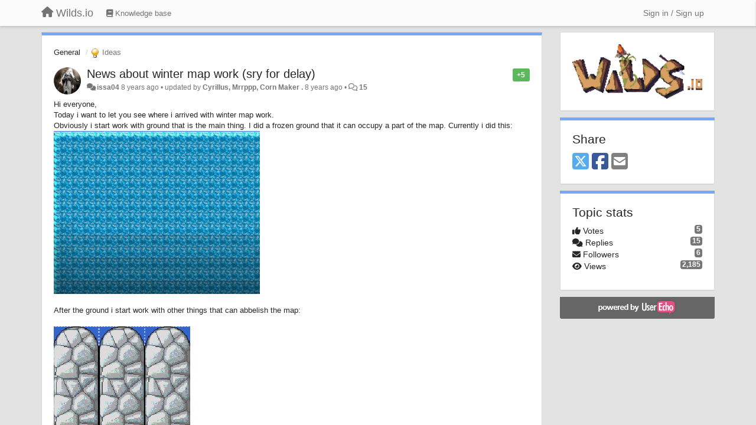

--- FILE ---
content_type: text/html; charset=utf-8
request_url: https://wilds.userecho.com/communities/1/topics/4468-news-about-winter-map-work-sry-for-delay
body_size: 11805
content:
<!DOCTYPE html>
<html lang="en" dir="ltr">
  <head>
    <meta charset="utf-8">
    <meta http-equiv="X-UA-Compatible" content="IE=edge">

    
    <meta name="viewport" content="width=device-width, initial-scale=1.0" />    

    <meta name="description" content="
  Hi everyone,
Today i want to let you see where i arrived with winter map work.
Obviously i start work with ground that is the main thing. I did a frozen ground that it can occupy a part of the map. Currently i did this:

After the ground i start work with other things that can abbelish the map:

Now im working on other 2/3 different ones. 1 of them probabily can be added with grass in the fort.
Thk for reading, issa04.
">
    <meta name="author" content="">
    <meta name="apple-mobile-web-app-capable" content="yes">

    <title>
  News about winter map work (sry for delay) / General / Wilds.io
</title>
    
  
  <meta name="title" content="News about winter map work (sry for delay) / General / Wilds.io" />
  


    
    <link rel="canonical" href="https://wilds.userecho.com/communities/1/topics/4468-news-about-winter-map-work-sry-for-delay"/>
    

    

    
    <link rel="apple-touch-icon" href="https://wilds.userecho.com/s/attachments/19131/0/0/project_logo_jeQlHA4.png">
    

    


<script>
var initqueue = [];
var interface_mode = '';
var _uls_ls=(new Date()).getTime();
if (typeof __subfolder == 'undefined') var __subfolder='';

var _ue_globals=[];
_ue_globals['is_staff'] = false;
_ue_globals['lang_code'] = 'en';
_ue_globals['lang_direction'] = 'ltr';
_ue_globals['datepicker_lang_code'] = 'en';
_ue_globals['max_image_upload_size'] = 5242880;
_ue_globals['max_file_upload_size'] = 20971520;



_ue_globals['redactor_file_upload'] = false;

_ue_globals['redactor_ueactions'] = false;
_ue_globals['redactor_ue_ai'] = false;





function _checkYT(img){
	if(img.naturalHeight <= 90){
		var path = img.src;
		var altpath = path.replace('/maxresdefault.webp','/hqdefault.jpg').replace('/vi_webp/','/vi/');
		if (altpath != path){
			img.src = altpath;
		}
	}
}
</script>





    
    
    

    
    

    <link rel="stylesheet" href="/s/compress/css/output.3820a72a670e.css" type="text/css">

    

    <!-- HTML5 shim and Respond.js IE8 support of HTML5 elements and media queries -->
    <!--[if lt IE 9]>
      <script src="https://oss.maxcdn.com/libs/html5shiv/3.7.0/html5shiv.js"></script>
      <script src="https://oss.maxcdn.com/libs/respond.js/1.4.2/respond.min.js"></script>
    <![endif]-->

    



<style>

body {




}

/* Dashboard background color */


body {background-color: #E3E3E3;}

.module.module-topiclist .module-body {
  background-color: #E3E3E3;
}

/* Modules background color */
.panel {
background-color: #ffffff;
}

.ue_project_item {
background-color: #ffffff;
}

.module .module-body {
background-color: #ffffff;
}

.ue-content {
background-color: #ffffff;
}

.modal-content {
background-color: #ffffff;
}

.module-nav {
background-color: #ffffff;
}

.module-search .results-pane, .result-info {
background-color: #ffffff;
}

.module-topiclist .topic-item {
    background-color: #ffffff;
}

.module-topiclist .top-section {
    background-color: #ffffff;
    }

.module-topiclist .bottom-section {
    background-color: #ffffff;
    }

.navbar-nav .open .dropdown-menu {
    background-color: #ffffff;
}

.popover-title {
background-color: #f5f5f5;
}

.module-topiclist .tabbed ul.nav-pills, .module-topiclist .tabbed ul#tabs li.active a{
    background-color: #ffffff;
    color:#262626;
}


.dropdown-menu>li>a:hover, .btn-canned-response-dropdown .dropdown-menu>li>div.topic-item:hover {
 background-color: #ffffff;
}

/* Modules border color */

.panel-default {
border-color: #d8d8d8;
}

.ue-content table td {
border-color: #d8d8d8;
}

.ue-content table thead td {
    border-bottom: 3px solid #d8d8d8 !important;
}

.ue-content a.i_item_file:before{
    color: rgba(38,38,38,0.5) !important;
}

.module .module-body {
	border-color: #d8d8d8
}

.module {
    border-color: #d8d8d8
}

.form-control {
	border-color: #d8d8d8
}

.redactor-layer {
border-color: #d8d8d8
}

.admin-post-features {
border-bottom: 1px solid #d8d8d8;
}

.modal-header {
border-bottom: 1px solid #d8d8d8;
}

.modal-footer {
border-top: 1px solid #d8d8d8;
}

/*
.topic-solution {
border-color: #d8d8d8;
}
*/

/* Modules lighter color */



.bs-callout-info {
background-color: #f5f5f5;
}


.module-team h3 {
border-bottom: solid 1px #f5f5f5;
}

.comment-private {
background-color: #f5f5f5;
}

.comment-private .ue-content {
background-color: #f5f5f5;
}


.popover-content {
background-color: #ffffff;
}

.ue_project_item > div:first-child {
background-color: #f5f5f5;
}


.table-striped>tbody>tr:nth-child(odd)>td, .table-striped>tbody>tr:nth-child(odd)>th {
background-color: #f5f5f5;
}

.module .module-body .well {
background-color: #f5f5f5;
border-color:#d8d8d8;
}

.pagination>li>a, .pagination>li>span {
background-color: #f5f5f5;
border-color:#d8d8d8;
color:#262626;
}

.nav>li>a:hover, .nav>li>a:focus {
background-color: #f5f5f5;
}

.dropdown-menu {
background-color: #f5f5f5;
}

.dropdown-menu>li>a, .dropdown-menu>li>a:hover {
color:#262626;
}

.nav .open>a, .nav .open>a:hover, .nav .open>a:focus {
background-color: #f5f5f5;
}

.form-control {
background-color: #f5f5f5;
}

.form-control[disabled], .form-control[readonly], fieldset[disabled] .form-control{
background-color: #f5f5f5;
}

.editor-simulator {
  background: #f5f5f5;
  border: 1px solid #d8d8d8;
}

.redactor-layer {
    background-color: #f5f5f5;
}

/*
.redactor-box.redactor-styles-on {
  background-color: #ffffff;
}
*/
/*
body .redactor-box .ue-editor {
  background-color: #ffffff;
}*/
/*
.topic-solution {
background-color: #f5f5f5;
}
*/

/* Badge color */
.badge {
background-color: #
}

/* Font color */
.module-team .staff .username a {
    color:#262626;
}

.module-team .item-username a {
    color:#262626;
}

.ue_project_stats {
    color:#262626;
}


body, .module a,.widget .close  {
	color:#262626;
}

.user-mini-profile a {
    color:#262626;
}


.redactor-dropdown a {
    color: black;
}

.topic-header, .topic-item .topic-header a{
    color:#262626;
}


.form-control, .close {
    color:#262626;
}

.module-topiclist .topic-item:hover {
border-left: solid 4px rgba(38,38,38,0.5);
border-right: solid 4px rgba(38,38,38,0.5);
}


.comment-item:hover {
/*border-left: solid 4px rgba(38,38,38,0.5);
border-right: solid 4px rgba(38,38,38,0.5);
*/

background-color: rgba(245,245,245,0.8);
}

.frontend .navbar-fixed-top .dropdown-menu a {
    color:#262626;
}

/* Light font color */
.module-team .staff .title {
color: #7A7A7A;
}

.module-team .item-rating {
color: #7A7A7A;
}

/* Links color */
a {
color: #428bca;
}

.ue-content a {
color: #428bca;
}
.ue-content blockquote{
color:#262626;
}
.ue-content pre {
color:#262626;
background-color: #f5f5f5;
border-color: #d8d8d8;
word-break: keep-all;
}

.module-stats-topics h4 {
color: #428bca;
}

/* Navigation bar background color */
.frontend .navbar-fixed-top {
background-color: #fbfbfb;
}

.frontend .navbar-fixed-top .btn-default {
background-color: #fbfbfb;
}

.frontend .navbar {
border-color:#7F7F7F;
}

.frontend .navbar .nav>li>a:hover, .nav>li>a:focus {
background-color: #fbfbfb;
}

.frontend .navbar-fixed-top .nav .open>a,.frontend .navbar-fixed-top .nav .open>a:hover,.frontend .navbar-fixed-top .nav .open>a:focus {
background-color: #fbfbfb;
}

/* Navigation bar text color */
.frontend .navbar-fixed-top a, .frontend .navbar .nav > li > a {
color: #737373;
}

/* input group addons */
.input-group-addon {
background-color: #f5f5f5;
color: #262626;
border-color: #d8d8d8;
}

/*
.powered-by-ue-visibility .module-body {
background-color: #f5f5f5;
}
*/

.module-topiclist .topic-item.new-for-user,
.module-topiclist .topic-item.new-for-user .ue-content {
    background-color: #F2F5A9;
}




.module-categories ul > li.selected, .module-forums ul > li.selected, .module-user-profile-menu ul > li.selected{
background-color: rgba(245,245,245,0.8);
}














.powered-by-ue-visibility,
body .module.powered-by-ue-visibility,
body .module.powered-by-ue-visibility .module-body,
body .module.powered-by-ue-visibility .module-body a,
body .module.powered-by-ue-visibility .module-body a img{
    display: block !important;
    visibility: visible !important;
}
body .module.powered-by-ue-visibility .module-body a img{
    margin:auto;
}



</style>


    <link rel="shortcut icon" href="/s/images/favicon.ico" />



    
  </head>

<body class="frontend theme-default 
  dashboard layout-right-sidebar view-topic
" 
  data-forum-id='1'
>







    <div class="navbar navbar-fixed-top" role="navigation">
      <div class="container">

        


        <div class="navbar-header">
          <a class="navbar-brand" href="/"><i class="fas fa-home"></i><span class="hidden-sm placeholder"> Wilds.io</span></a>
        </div>

        <div class="collapse2 navbar-collapse2">
          <ul class="nav navbar-nav hidden-xs">
            
              
              
              
              
              
            

            
              
              
                
                <li class="navbar-kb-forums"><a href="/knowledge-bases/2-faq"><i class="fas fa-book"></i><span class="hidden-xs"> Knowledge base</span></a></li>
                
              
            

            
          </ul>


        
        <button type="button" class="btn btn-default pull-right nav-button visible-xs offcanvas-toggle" data-toggle="offcanvas" aria-label="Menu"><i class="fas fa-bars"></i></button>
        
        
        <ul class="nav nav-right hidden-xs">
          






  
    <li class="link-signin"><a href="#" class="btn btn-default" onclick="showSigninPanel();return false;" aria-label="Sign in / Sign up"><span class="visible-xs visible-sm"><i style="padding-left: 3px;padding-right: 3px;" class="fas fa-sign-in-alt"></i></span><span class="hidden-xs hidden-sm">Sign in / Sign up</span></a></li>
  




<script>
function extractFullDomain(url){
	var location_array = url.split('/');
	var domain = "";
	for (i = 0; i < 3; i++) { 
    	domain += location_array[i];
    	if (i < 2) {
    		domain += "/";
    	}
	}
	return domain;
}
function showSigninPanel(locResult){
	
		params='';if (locResult) params = '?local_result='+escape(locResult);
		
		ue_modal({'src':'/dialog/signin/'+params, 'max-width':'500px', callback: function () {ueTriggerEvent(window, 'uesigninpopuploaded');}});
	
}



</script>


         </ul>
         


        </div><!-- /.nav-collapse -->


      </div><!-- /.container -->
    </div><!-- /.navbar -->

<div class="navbar-offcanvas">
<button class="btn btn-default back-button" data-toggle="offcanvas" aria-label="Menu"><i class="fas fa-chevron-right"></i></button>

<ul class="nav user-menu">
  






  
    <li class="link-signin"><a href="#" class="btn btn-default" onclick="showSigninPanel();return false;" aria-label="Sign in / Sign up"><span class="visible-xs visible-sm"><i style="padding-left: 3px;padding-right: 3px;" class="fas fa-sign-in-alt"></i></span><span class="hidden-xs hidden-sm">Sign in / Sign up</span></a></li>
  




<script>
function extractFullDomain(url){
	var location_array = url.split('/');
	var domain = "";
	for (i = 0; i < 3; i++) { 
    	domain += location_array[i];
    	if (i < 2) {
    		domain += "/";
    	}
	}
	return domain;
}
function showSigninPanel(locResult){
	
		params='';if (locResult) params = '?local_result='+escape(locResult);
		
		ue_modal({'src':'/dialog/signin/'+params, 'max-width':'500px', callback: function () {ueTriggerEvent(window, 'uesigninpopuploaded');}});
	
}



</script>


</ul>

</div>





<div id="wrap">

    <div class="container">
      

      
      <div id="content-wrapper" class="row row-offcanvas row-offcanvas-right">




        <!-- main -->
        <div class="main-content col-xs-12 col-sm-8 col-md-9">
          <div class="row">
            
  
    


   <div id="module_42" class="module module-topic" >
       	




<div class="topic-container">








<!-- Topic item -->
<div id="topic-4468" data-topic-mode="full" data-topic-id="4468" data-forum-id="1" class="topic-item topic-item-full">

<div class="module-body">



<ol class="breadcrumb" style="margin-bottom:0px;">

  <li><a href="/communities/1-general">General</a></li>

  <li class="active"><span class="topic-type-image" title="Ideas">

	
		
		
		
			<img src="/s/cache/33/a2/33a247611ce2e695282d435d1b0b9b08.png" width="16" height="16" alt="" style="width:16px;height:16px;"/>
		
		
	

Ideas</span></li>
</ol>





<div class="topic-avatar">
<img class="avatar ajax-popover clickable" onclick="window.open('/users/4775-issa04/topics/')" style="height:46px;width:46px;background-color:#FFFFFF;" src="/s/cache/c7/f9/c7f9df56df590cde7038a7ac96f1957c.png" data-popover-class="mini-profile" data-popover-object-id="4775" data-popover-url="/dialog/user/4775/mini-profile/" alt=""/>

</div>







<div class="topic-votes pull-right">
        <span  data-toggle="tooltip" title="5 votes"  class="label label-success">+5</span>
</div>








    
    
    <div class="topic-status topic-status-1">
        
        
        <span class="label label-sm" style="background-color:#999999"></span>
        
        
    </div>
    
    
    

    


    <ul class="topic-actions" data-topic-id="4468">
        
            
        
    </ul>
    

    

    


    
    
    <h1 class="topic-header"><a href='/communities/1/topics/4468-news-about-winter-map-work-sry-for-delay' target='_self'>News about winter map work (sry for delay)</a></h1>
    
    
    


    
    <div class="topic-details">
        <i class="fa-fw fas fa-comments icon-source" title="via Forum" data-html="true" rel="tooltip"></i><a class="ajax-popover" href="/users/4775-issa04/topics/" data-popover-class="mini-profile" data-popover-object-id="4775" data-popover-url="/dialog/user/4775/mini-profile/">issa04</a> <span class="date-created" data-toggle="tooltip" title="Dec. 12, 2017, 12:52 p.m.">8 years ago</span>


        
        •
        
            <span class="topic-updated-info"> updated by <a class="ajax-popover" href="/users/4019-cyrillus-mrrppp-corn-maker/topics/" data-popover-class="mini-profile" data-popover-object-id="4019" data-popover-url="/dialog/user/4019/mini-profile/">Cyrillus, Mrrppp, Corn Maker .</a> <span class="date-updated" data-toggle="tooltip" title="Feb. 3, 2018, 4:19 p.m.">8 years ago</span> • </span>
        

        <span class="topic-comment-count">
            <i class="far fa-comments"></i> <a href='/communities/1/topics/4468-news-about-winter-map-work-sry-for-delay' target='_self'>15</a>
        </span>

        <span id="fb4468performer"></span>

        

        

    </div>
    


    


    
	<div class="topic-text ue-content"><div><p>Hi everyone,</p>
<p>Today i want to let you see where i arrived with winter map work.</p>
<p>Obviously i start work with ground that is the main thing. I did a frozen ground that it can occupy a part of the map. Currently i did this:<br/></p>
<p><img alt="Image 2832" height="277" src="/s/attachments/19131/1/4775/0ce60d9542d7c95b536e1d06dc7a6cd2.blob" style="width:349px;height: 277px;aspect-ratio:1.2642" width="349"/></p>
<p><br/>After the ground i start work with other things that can abbelish the map:</p>
<p><br/></p>
<p><img alt="Image 2834" src="/s/attachments/19131/1/4775/18563ee6483bd77ae0a1996a0238e636.blob" style="width:231px;aspect-ratio:0.8885" width="231"/><br/></p><p><br/>Now im working on other 2/3 different ones. 1 of them probabily can be added with grass in the fort.</p>
<p><br/>Thk for reading, issa04.<br/></p></div><div class="gradientback"></div></div>

	

	

    

    

	


	

	<!-- voting & follow -->
	
    


  <!-- voting & follow -->
  <div class="actions-bar">
  <div style="display:none"><input type="hidden" name="csrfmiddlewaretoken" value="YePLUFXPNoE0LuLcIqhAJQ6YyYCjNGyVBiq6fIo6mJ8uBZgQ6KtycU1AOoGAeg5J"></div>
  
    <span class="vote-text hidden-xs">Vote</span>

    

      

        <button data-action="vote" data-toggle="tooltip" title="+1 this topic" data-vote-value="1" data-loading-text="<i class='fas fa-sync fa-spin'></i>" class="btn btn-default"><i class="fas fa-thumbs-up"></i> <span>5</span></button>

      

    
      

        <button data-action="vote" data-toggle="tooltip" title="-1 this topic" data-vote-value="-1" data-loading-text="<i class='fas fa-sync fa-spin'></i>" class="btn btn-default"><i class="fas fa-thumbs-down"></i> <span>0</span></button>
      
          
    
    
    
    <button data-action="vote" data-toggle="tooltip" title="Remove your vote from this topic" data-loading-text="<i class='fas fa-sync fa-spin'></i>" class="btn btn-default" style="font-weight:normal;display:none" data-vote-value="0">Undo</button>

    
  
  


  <button  class="btn btn-default pull-right btn-follow" data-toggle="tooltip" data-follow-text="Follow" data-following-text="Following" title="When somebody makes an update here, you will get an email with the details" data-loading-text="<i class='fas fa-sync fa-spin'></i>" data-object-type="topic" data-object-id="4468" data-action="follow"><i class="fas fa-envelope"></i> <span>Follow</span></button>

  </div>
    


    <!-- voting for kb -->
    
    

    
    

    
    

    
    

    </div>


    
    
    

    
    
    
    
    
    

</div>


</div>


   </div>





<!-- comments -->
	<div class="module module-comments">
        <div class="module-body">

    <ul class="nav nav-pills">
    <li>

	<div class="text-21">

    
        
        Replies <span class="label label-default" style="padding: 0px 3px 1px 3px;" id="count">15</span>
        

        
    

    </div>

    </li>

    <li id="dropdown-sort" class="dropdown pull-right" data-toggle="tooltip" title="" data-original-title="Select sorting mode for comments">
    <a role="button" id="sort-combo-link" direction="up" class="dropdown-toggle" data-toggle="dropdown">

    <i class="fas fa-sort-amount-down"></i>
    Oldest first <b class="caret"></b></a>
    <ul class="dropdown-menu pull-right">
        <li data-action='reply-change-order' data-direction='down'><a href="#">Newest first</a></li>
        <li data-action='reply-change-order' data-direction='up'><a href="#">Oldest first</a></li>
    </ul>
    </li>

    </ul>


	



		

		<div class="comments-list" data-comments-order="up" data-topic-id="4468">
			
<!-- Comment item -->
<div id="comment-28008" data-id="28008" data-depth="0" data-privacy-mode="1" class="comment-item co0 " data-created="2017-12-12 13:45:35"data-user-id="5063">
  	
	<div class="topic-avatar"><img class="avatar ajax-popover clickable" onclick="window.open('/users/5063-ruby-rose/topics/')" style="height:46px;width:46px;background-color:#FFFFFF;" src="/s/cache/51/4a/514a1b182ec807ac1258f430dfd1f425.png" data-popover-class="mini-profile" data-popover-object-id="5063" data-popover-url="/dialog/user/5063/mini-profile/" alt=""/>
</div>
	
	
	<div class="info-status comment-votes pull-right"><span class="label hidden">0</span></div>
	

    

	

	



	
	
	

	
	
	<div class="comment-details">
		<i class="fa-fw fas fa-comments icon-source" title="via Forum" data-html="true" rel="tooltip"></i><a class="author ajax-popover" href="/users/5063-ruby-rose/topics/" data-popover-class="mini-profile" data-popover-object-id="5063" data-popover-url="/dialog/user/5063/mini-profile/">Ruby Rose</a> <a data-toggle="tooltip" data-html="true" title="Dec. 12, 2017, 1:45 p.m." href="#comment-28008">8 years ago</a>
    </div>
	<div class="comment-text ue-content"><p>The tileset in this map is going to be dope.</p></div>
	



<div class="comment-actions-bar">
<ul class="comment-actions">
  
  
  
  
  

  
  
  

  


  

  
    
    
    <li><span>|</span></li>
    <li>
      <a class='vote-up' data-action="upvote-comment" title="+1 this reply" data-toggle="tooltip" href="#" aria-label="+1 this reply">
        <i class="fas fa-thumbs-up"></i>
      </a>
    </li>

    <li>
      <a class='vote-cancel' data-action="cancelvote-comment" title="Cancel your vote" data-toggle="tooltip" href="#" aria-label="Cancel your vote">
        <i class="fas fa-times"></i>
      </a>
    </li>
    
    <li>
      <a class='vote-down' data-action="downvote-comment" title="-1 this reply" data-toggle="tooltip" href="#" aria-label="-1 this reply">
        <i class="fas fa-thumbs-down"></i>
      </a>
    </li>
    

    
    

  


  
</ul>
</div>



	
</div>
<!-- Comment item -->
<div id="comment-28011" data-id="28011" data-depth="0" data-privacy-mode="1" class="comment-item co0 " data-created="2017-12-12 14:52:50"data-user-id="3967">
  	
	<div class="topic-avatar"><img class="avatar ajax-popover clickable" onclick="window.open('/users/3967-moms-spaghetti/topics/')" style="height:46px;width:46px;background-color:#FFFFFF;" src="/s/cache/44/07/4407e05a16a91f26e98080c993deb06a.png" data-popover-class="mini-profile" data-popover-object-id="3967" data-popover-url="/dialog/user/3967/mini-profile/" alt=""/>
</div>
	
	
	<div class="info-status comment-votes pull-right"><span class="label label-success">+2</span></div>
	

    

	

	



	
	
	

	
	
	<div class="comment-details">
		<i class="fa-fw fas fa-comments icon-source" title="via Forum" data-html="true" rel="tooltip"></i><a class="author ajax-popover" href="/users/3967-moms-spaghetti/topics/" data-popover-class="mini-profile" data-popover-object-id="3967" data-popover-url="/dialog/user/3967/mini-profile/">Moms Spaghetti</a> <a data-toggle="tooltip" data-html="true" title="Dec. 12, 2017, 2:52 p.m." href="#comment-28011">8 years ago</a>
    </div>
	<div class="comment-text ue-content"><p>theres no way that resolution/tile size is compatible</p><p>have you asked rez for the tile sizes?</p></div>
	



<div class="comment-actions-bar">
<ul class="comment-actions">
  
  
  
  
  

  
  
  

  


  

  
    
    
    <li><span>|</span></li>
    <li>
      <a class='vote-up' data-action="upvote-comment" title="+1 this reply" data-toggle="tooltip" href="#" aria-label="+1 this reply">
        <i class="fas fa-thumbs-up"></i>
      </a>
    </li>

    <li>
      <a class='vote-cancel' data-action="cancelvote-comment" title="Cancel your vote" data-toggle="tooltip" href="#" aria-label="Cancel your vote">
        <i class="fas fa-times"></i>
      </a>
    </li>
    
    <li>
      <a class='vote-down' data-action="downvote-comment" title="-1 this reply" data-toggle="tooltip" href="#" aria-label="-1 this reply">
        <i class="fas fa-thumbs-down"></i>
      </a>
    </li>
    

    
    

  


  
</ul>
</div>



	
</div>
<!-- Comment item -->
<div id="comment-28022" data-id="28022" data-depth="1" data-privacy-mode="1" class="comment-item co1 " data-created="2017-12-12 15:46:24"data-user-id="4775">
  	
	<div class="topic-avatar"><img class="avatar ajax-popover clickable" onclick="window.open('/users/4775-issa04/topics/')" style="height:46px;width:46px;background-color:#FFFFFF;" src="/s/cache/c7/f9/c7f9df56df590cde7038a7ac96f1957c.png" data-popover-class="mini-profile" data-popover-object-id="4775" data-popover-url="/dialog/user/4775/mini-profile/" alt=""/>
</div>
	
	
	<div class="info-status comment-votes pull-right"><span class="label hidden">0</span></div>
	

    

	

	



	
	
	

	
	
	<div class="comment-details">
		<i class="fa-fw fas fa-comments icon-source" title="via Forum" data-html="true" rel="tooltip"></i><a class="author ajax-popover" href="/users/4775-issa04/topics/" data-popover-class="mini-profile" data-popover-object-id="4775" data-popover-url="/dialog/user/4775/mini-profile/">issa04</a> <a data-toggle="tooltip" data-html="true" title="Dec. 12, 2017, 3:46 p.m." href="#comment-28022">8 years ago</a>
    </div>
	<div class="comment-text ue-content"><p>That is only the aspect of the frozen ground</p></div>
	



<div class="comment-actions-bar">
<ul class="comment-actions">
  
  
  
  
  

  
  
  

  


  

  
    
    
    <li><span>|</span></li>
    <li>
      <a class='vote-up' data-action="upvote-comment" title="+1 this reply" data-toggle="tooltip" href="#" aria-label="+1 this reply">
        <i class="fas fa-thumbs-up"></i>
      </a>
    </li>

    <li>
      <a class='vote-cancel' data-action="cancelvote-comment" title="Cancel your vote" data-toggle="tooltip" href="#" aria-label="Cancel your vote">
        <i class="fas fa-times"></i>
      </a>
    </li>
    
    <li>
      <a class='vote-down' data-action="downvote-comment" title="-1 this reply" data-toggle="tooltip" href="#" aria-label="-1 this reply">
        <i class="fas fa-thumbs-down"></i>
      </a>
    </li>
    

    
    

  


  
</ul>
</div>



	
</div>
<!-- Comment item -->
<div id="comment-28012" data-id="28012" data-depth="0" data-privacy-mode="1" class="comment-item co0 " data-created="2017-12-12 15:09:11"data-user-id="5131">
  	
	<div class="topic-avatar"><img class="avatar ajax-popover clickable" onclick="window.open('/users/5131-a-r-c-a-n-i-n-e/topics/')" style="height:46px;width:46px;background-color:#FFFFFF;" src="/s/cache/be/69/be69d57998b8e952ed50a28334f6a48c.png" data-popover-class="mini-profile" data-popover-object-id="5131" data-popover-url="/dialog/user/5131/mini-profile/" alt=""/>
</div>
	
	
	<div class="info-status comment-votes pull-right"><span class="label hidden">0</span></div>
	

    

	

	



	
	
	

	
	
	<div class="comment-details">
		<i class="fa-fw fas fa-comments icon-source" title="via Forum" data-html="true" rel="tooltip"></i><a class="author ajax-popover" href="/users/5131-a-r-c-a-n-i-n-e/topics/" data-popover-class="mini-profile" data-popover-object-id="5131" data-popover-url="/dialog/user/5131/mini-profile/">A R C A N I N E</a> <a data-toggle="tooltip" data-html="true" title="Dec. 12, 2017, 3:09 p.m." href="#comment-28012">8 years ago</a>
    </div>
	<div class="comment-text ue-content"><p>no offense, but that looks like nothing to me :/ Oh well, I hope it looks good when done :)</p></div>
	



<div class="comment-actions-bar">
<ul class="comment-actions">
  
  
  
  
  

  
  
  

  


  

  
    
    
    <li><span>|</span></li>
    <li>
      <a class='vote-up' data-action="upvote-comment" title="+1 this reply" data-toggle="tooltip" href="#" aria-label="+1 this reply">
        <i class="fas fa-thumbs-up"></i>
      </a>
    </li>

    <li>
      <a class='vote-cancel' data-action="cancelvote-comment" title="Cancel your vote" data-toggle="tooltip" href="#" aria-label="Cancel your vote">
        <i class="fas fa-times"></i>
      </a>
    </li>
    
    <li>
      <a class='vote-down' data-action="downvote-comment" title="-1 this reply" data-toggle="tooltip" href="#" aria-label="-1 this reply">
        <i class="fas fa-thumbs-down"></i>
      </a>
    </li>
    

    
    

  


  
</ul>
</div>



	
</div>
<!-- Comment item -->
<div id="comment-28023" data-id="28023" data-depth="1" data-privacy-mode="1" class="comment-item co1 " data-created="2017-12-12 15:47:21"data-user-id="4775">
  	
	<div class="topic-avatar"><img class="avatar ajax-popover clickable" onclick="window.open('/users/4775-issa04/topics/')" style="height:46px;width:46px;background-color:#FFFFFF;" src="/s/cache/c7/f9/c7f9df56df590cde7038a7ac96f1957c.png" data-popover-class="mini-profile" data-popover-object-id="4775" data-popover-url="/dialog/user/4775/mini-profile/" alt=""/>
</div>
	
	
	<div class="info-status comment-votes pull-right"><span class="label label-success">+1</span></div>
	

    

	

	



	
	
	

	
	
	<div class="comment-details">
		<i class="fa-fw fas fa-comments icon-source" title="via Forum" data-html="true" rel="tooltip"></i><a class="author ajax-popover" href="/users/4775-issa04/topics/" data-popover-class="mini-profile" data-popover-object-id="4775" data-popover-url="/dialog/user/4775/mini-profile/">issa04</a> <a data-toggle="tooltip" data-html="true" title="Dec. 12, 2017, 3:47 p.m." href="#comment-28023">8 years ago</a>
    </div>
	<div class="comment-text ue-content"><p>Dont worry, it's only the beginning. Tomorrow probabily I will finish another one.</p></div>
	



<div class="comment-actions-bar">
<ul class="comment-actions">
  
  
  
  
  

  
  
  

  


  

  
    
    
    <li><span>|</span></li>
    <li>
      <a class='vote-up' data-action="upvote-comment" title="+1 this reply" data-toggle="tooltip" href="#" aria-label="+1 this reply">
        <i class="fas fa-thumbs-up"></i>
      </a>
    </li>

    <li>
      <a class='vote-cancel' data-action="cancelvote-comment" title="Cancel your vote" data-toggle="tooltip" href="#" aria-label="Cancel your vote">
        <i class="fas fa-times"></i>
      </a>
    </li>
    
    <li>
      <a class='vote-down' data-action="downvote-comment" title="-1 this reply" data-toggle="tooltip" href="#" aria-label="-1 this reply">
        <i class="fas fa-thumbs-down"></i>
      </a>
    </li>
    

    
    

  


  
</ul>
</div>



	
</div>
<!-- Comment item -->
<div id="comment-28040" data-id="28040" data-depth="2" data-privacy-mode="1" class="comment-item co2 " data-created="2017-12-13 06:24:38"data-user-id="3696">
  	
	<div class="topic-avatar"><img class="avatar ajax-popover clickable" onclick="window.open('/users/3696-seal-im-still-alivee/topics/')" style="height:46px;width:46px;background-color:#FFFFFF;" src="/s/cache/4e/39/4e39eb7f9b9f65506e0366a43c23934a.png" data-popover-class="mini-profile" data-popover-object-id="3696" data-popover-url="/dialog/user/3696/mini-profile/" alt=""/>
</div>
	
	
	<div class="info-status comment-votes pull-right"><span class="label hidden">0</span></div>
	

    

	

	



	
	
	

	
	
	<div class="comment-details">
		<i class="fa-fw fas fa-comments icon-source" title="via Forum" data-html="true" rel="tooltip"></i><a class="author ajax-popover" href="/users/3696-seal-im-still-alivee/topics/" data-popover-class="mini-profile" data-popover-object-id="3696" data-popover-url="/dialog/user/3696/mini-profile/">Seal (Im still alivee)</a> <a data-toggle="tooltip" data-html="true" title="Dec. 13, 2017, 6:24 a.m." href="#comment-28040">8 years ago</a>
    </div>
	<div class="comment-text ue-content"><p>Pretty damn lit,man.I wish I was in better shape  so I could make some textures aswell.+1</p></div>
	



<div class="comment-actions-bar">
<ul class="comment-actions">
  
  
  
  
  

  
  
  

  


  

  
    
    
    <li><span>|</span></li>
    <li>
      <a class='vote-up' data-action="upvote-comment" title="+1 this reply" data-toggle="tooltip" href="#" aria-label="+1 this reply">
        <i class="fas fa-thumbs-up"></i>
      </a>
    </li>

    <li>
      <a class='vote-cancel' data-action="cancelvote-comment" title="Cancel your vote" data-toggle="tooltip" href="#" aria-label="Cancel your vote">
        <i class="fas fa-times"></i>
      </a>
    </li>
    
    <li>
      <a class='vote-down' data-action="downvote-comment" title="-1 this reply" data-toggle="tooltip" href="#" aria-label="-1 this reply">
        <i class="fas fa-thumbs-down"></i>
      </a>
    </li>
    

    
    

  


  
</ul>
</div>



	
</div>
<!-- Comment item -->
<div id="comment-28041" data-id="28041" data-depth="0" data-privacy-mode="1" class="comment-item co0 " data-created="2017-12-13 06:51:26"data-user-id="4564">
  	
	<div class="topic-avatar"><img class="avatar ajax-popover clickable" onclick="window.open('/users/4564-the_lord_of_ferrets/topics/')" style="height:46px;width:46px;background-color:#FFFFFF;" src="/s/cache/77/b8/77b8f0b05048d67d972aed74f1425648.png" data-popover-class="mini-profile" data-popover-object-id="4564" data-popover-url="/dialog/user/4564/mini-profile/" alt=""/>
</div>
	
	
	<div class="info-status comment-votes pull-right"><span class="label hidden">0</span></div>
	

    

	

	



	
	
	

	
	
	<div class="comment-details">
		<i class="fa-fw fas fa-comments icon-source" title="via Forum" data-html="true" rel="tooltip"></i><a class="author ajax-popover" href="/users/4564-the_lord_of_ferrets/topics/" data-popover-class="mini-profile" data-popover-object-id="4564" data-popover-url="/dialog/user/4564/mini-profile/">THE_LORD_OF_FERRETS</a> <a data-toggle="tooltip" data-html="true" title="Dec. 13, 2017, 6:51 a.m." href="#comment-28041">8 years ago</a>
    </div>
	<div class="comment-text ue-content"><p>Issa... Have you.... Have you talked to Rez about your resurrecting winter map idea? Im sorry to break it to you, but I don't know how compatible some of these ideas are with Wilds.io...</p></div>
	



<div class="comment-actions-bar">
<ul class="comment-actions">
  
  
  
  
  

  
  
  

  


  

  
    
    
    <li><span>|</span></li>
    <li>
      <a class='vote-up' data-action="upvote-comment" title="+1 this reply" data-toggle="tooltip" href="#" aria-label="+1 this reply">
        <i class="fas fa-thumbs-up"></i>
      </a>
    </li>

    <li>
      <a class='vote-cancel' data-action="cancelvote-comment" title="Cancel your vote" data-toggle="tooltip" href="#" aria-label="Cancel your vote">
        <i class="fas fa-times"></i>
      </a>
    </li>
    
    <li>
      <a class='vote-down' data-action="downvote-comment" title="-1 this reply" data-toggle="tooltip" href="#" aria-label="-1 this reply">
        <i class="fas fa-thumbs-down"></i>
      </a>
    </li>
    

    
    

  


  
</ul>
</div>



	
</div>
<!-- Comment item -->
<div id="comment-28042" data-id="28042" data-depth="1" data-privacy-mode="1" class="comment-item co1 " data-created="2017-12-13 12:25:03"data-user-id="4775">
  	
	<div class="topic-avatar"><img class="avatar ajax-popover clickable" onclick="window.open('/users/4775-issa04/topics/')" style="height:46px;width:46px;background-color:#FFFFFF;" src="/s/cache/c7/f9/c7f9df56df590cde7038a7ac96f1957c.png" data-popover-class="mini-profile" data-popover-object-id="4775" data-popover-url="/dialog/user/4775/mini-profile/" alt=""/>
</div>
	
	
	<div class="info-status comment-votes pull-right"><span class="label hidden">0</span></div>
	

    

	

	



	
	
	

	
	
	<div class="comment-details">
		<i class="fa-fw fas fa-comments icon-source" title="via Forum" data-html="true" rel="tooltip"></i><a class="author ajax-popover" href="/users/4775-issa04/topics/" data-popover-class="mini-profile" data-popover-object-id="4775" data-popover-url="/dialog/user/4775/mini-profile/">issa04</a> <a data-toggle="tooltip" data-html="true" title="Dec. 13, 2017, 12:25 p.m." href="#comment-28042">8 years ago</a>
    </div>
	<div class="comment-text ue-content"><p>I ask him on discord about winter map but he doesnt answer me...</p></div>
	



<div class="comment-actions-bar">
<ul class="comment-actions">
  
  
  
  
  

  
  
  

  


  

  
    
    
    <li><span>|</span></li>
    <li>
      <a class='vote-up' data-action="upvote-comment" title="+1 this reply" data-toggle="tooltip" href="#" aria-label="+1 this reply">
        <i class="fas fa-thumbs-up"></i>
      </a>
    </li>

    <li>
      <a class='vote-cancel' data-action="cancelvote-comment" title="Cancel your vote" data-toggle="tooltip" href="#" aria-label="Cancel your vote">
        <i class="fas fa-times"></i>
      </a>
    </li>
    
    <li>
      <a class='vote-down' data-action="downvote-comment" title="-1 this reply" data-toggle="tooltip" href="#" aria-label="-1 this reply">
        <i class="fas fa-thumbs-down"></i>
      </a>
    </li>
    

    
    

  


  
</ul>
</div>



	
</div>
<!-- Comment item -->
<div id="comment-28043" data-id="28043" data-depth="0" data-privacy-mode="1" class="comment-item co0 " data-created="2017-12-13 12:35:09"data-user-id="4775">
  	
	<div class="topic-avatar"><img class="avatar ajax-popover clickable" onclick="window.open('/users/4775-issa04/topics/')" style="height:46px;width:46px;background-color:#FFFFFF;" src="/s/cache/c7/f9/c7f9df56df590cde7038a7ac96f1957c.png" data-popover-class="mini-profile" data-popover-object-id="4775" data-popover-url="/dialog/user/4775/mini-profile/" alt=""/>
</div>
	
	
	<div class="info-status comment-votes pull-right"><span class="label label-success">+2</span></div>
	

    

	

	



	
	
	

	
	
	<div class="comment-details">
		<i class="fa-fw fas fa-comments icon-source" title="via Forum" data-html="true" rel="tooltip"></i><a class="author ajax-popover" href="/users/4775-issa04/topics/" data-popover-class="mini-profile" data-popover-object-id="4775" data-popover-url="/dialog/user/4775/mini-profile/">issa04</a> <a data-toggle="tooltip" data-html="true" title="Dec. 13, 2017, 12:35 p.m." href="#comment-28043">8 years ago</a>
    </div>
	<div class="comment-text ue-content"><p>I work on ice things <i></i><i></i>to make even more the idea of a winter map:</p><figure><img src="/s/attachments/19131/1/4775/4a237af2519f068966bb274cfd902e1a.blob"></figure><p><br></p><p>After i make this taht maybe can be added with Egze grass in the fort:</p><p><br></p><figure><img src="/s/attachments/19131/1/4775/292c8f75b8ec84eec576831de1e80079.blob"></figure><p><br></p><p><br></p></div>
	



<div class="comment-actions-bar">
<ul class="comment-actions">
  
  
  
  
  

  
  
  

  


  

  
    
    
    <li><span>|</span></li>
    <li>
      <a class='vote-up' data-action="upvote-comment" title="+1 this reply" data-toggle="tooltip" href="#" aria-label="+1 this reply">
        <i class="fas fa-thumbs-up"></i>
      </a>
    </li>

    <li>
      <a class='vote-cancel' data-action="cancelvote-comment" title="Cancel your vote" data-toggle="tooltip" href="#" aria-label="Cancel your vote">
        <i class="fas fa-times"></i>
      </a>
    </li>
    
    <li>
      <a class='vote-down' data-action="downvote-comment" title="-1 this reply" data-toggle="tooltip" href="#" aria-label="-1 this reply">
        <i class="fas fa-thumbs-down"></i>
      </a>
    </li>
    

    
    

  


  
</ul>
</div>



	
</div>
<!-- Comment item -->
<div id="comment-28110" data-id="28110" data-depth="0" data-privacy-mode="1" class="comment-item co0 " data-created="2017-12-15 15:25:57"data-user-id="4775">
  	
	<div class="topic-avatar"><img class="avatar ajax-popover clickable" onclick="window.open('/users/4775-issa04/topics/')" style="height:46px;width:46px;background-color:#FFFFFF;" src="/s/cache/c7/f9/c7f9df56df590cde7038a7ac96f1957c.png" data-popover-class="mini-profile" data-popover-object-id="4775" data-popover-url="/dialog/user/4775/mini-profile/" alt=""/>
</div>
	
	
	<div class="info-status comment-votes pull-right"><span class="label label-success">+2</span></div>
	

    

	

	



	
	
	

	
	
	<div class="comment-details">
		<i class="fa-fw fas fa-comments icon-source" title="via Forum" data-html="true" rel="tooltip"></i><a class="author ajax-popover" href="/users/4775-issa04/topics/" data-popover-class="mini-profile" data-popover-object-id="4775" data-popover-url="/dialog/user/4775/mini-profile/">issa04</a> <a data-toggle="tooltip" data-html="true" title="Dec. 15, 2017, 3:25 p.m." href="#comment-28110">8 years ago</a>
    </div>
	<div class="comment-text ue-content"><figure><img src="/s/attachments/19131/1/4775/963d4d3ef9923f8d29e41c9bcd60c1f1.blob"></figure></div>
	



<div class="comment-actions-bar">
<ul class="comment-actions">
  
  
  
  
  

  
  
  

  


  

  
    
    
    <li><span>|</span></li>
    <li>
      <a class='vote-up' data-action="upvote-comment" title="+1 this reply" data-toggle="tooltip" href="#" aria-label="+1 this reply">
        <i class="fas fa-thumbs-up"></i>
      </a>
    </li>

    <li>
      <a class='vote-cancel' data-action="cancelvote-comment" title="Cancel your vote" data-toggle="tooltip" href="#" aria-label="Cancel your vote">
        <i class="fas fa-times"></i>
      </a>
    </li>
    
    <li>
      <a class='vote-down' data-action="downvote-comment" title="-1 this reply" data-toggle="tooltip" href="#" aria-label="-1 this reply">
        <i class="fas fa-thumbs-down"></i>
      </a>
    </li>
    

    
    

  


  
</ul>
</div>



	
</div>
<!-- Comment item -->
<div id="comment-28145" data-id="28145" data-depth="0" data-privacy-mode="1" class="comment-item co0 " data-created="2017-12-16 22:12:48"data-user-id="3256">
  	
	<div class="topic-avatar"><img class="avatar ajax-popover clickable" onclick="window.open('/users/3256-errors/topics/')" style="height:46px;width:46px;background-color:#FFFFFF;" src="/s/cache/57/06/57065172b828453f4074023397bedd13.png" data-popover-class="mini-profile" data-popover-object-id="3256" data-popover-url="/dialog/user/3256/mini-profile/" alt=""/>
</div>
	
	
	<div class="info-status comment-votes pull-right"><span class="label hidden">0</span></div>
	

    

	

	



	
	
	

	
	
	<div class="comment-details">
		<i class="fa-fw fas fa-comments icon-source" title="via Forum" data-html="true" rel="tooltip"></i><a class="author ajax-popover" href="/users/3256-errors/topics/" data-popover-class="mini-profile" data-popover-object-id="3256" data-popover-url="/dialog/user/3256/mini-profile/">Errors</a> <a data-toggle="tooltip" data-html="true" title="Dec. 16, 2017, 10:12 p.m." href="#comment-28145">8 years ago</a>
    </div>
	<div class="comment-text ue-content"><p>Seem that Rez forget winter map after all your work :(</p></div>
	



<div class="comment-actions-bar">
<ul class="comment-actions">
  
  
  
  
  

  
  
  

  


  

  
    
    
    <li><span>|</span></li>
    <li>
      <a class='vote-up' data-action="upvote-comment" title="+1 this reply" data-toggle="tooltip" href="#" aria-label="+1 this reply">
        <i class="fas fa-thumbs-up"></i>
      </a>
    </li>

    <li>
      <a class='vote-cancel' data-action="cancelvote-comment" title="Cancel your vote" data-toggle="tooltip" href="#" aria-label="Cancel your vote">
        <i class="fas fa-times"></i>
      </a>
    </li>
    
    <li>
      <a class='vote-down' data-action="downvote-comment" title="-1 this reply" data-toggle="tooltip" href="#" aria-label="-1 this reply">
        <i class="fas fa-thumbs-down"></i>
      </a>
    </li>
    

    
    

  


  
</ul>
</div>



	
</div>
<!-- Comment item -->
<div id="comment-28856" data-id="28856" data-depth="0" data-privacy-mode="1" class="comment-item co0 " data-created="2018-01-31 12:43:30"data-user-id="4775">
  	
	<div class="topic-avatar"><img class="avatar ajax-popover clickable" onclick="window.open('/users/4775-issa04/topics/')" style="height:46px;width:46px;background-color:#FFFFFF;" src="/s/cache/c7/f9/c7f9df56df590cde7038a7ac96f1957c.png" data-popover-class="mini-profile" data-popover-object-id="4775" data-popover-url="/dialog/user/4775/mini-profile/" alt=""/>
</div>
	
	
	<div class="info-status comment-votes pull-right"><span class="label hidden">0</span></div>
	

    

	

	



	
	
	

	
	
	<div class="comment-details">
		<i class="fa-fw fas fa-comments icon-source" title="via Forum" data-html="true" rel="tooltip"></i><a class="author ajax-popover" href="/users/4775-issa04/topics/" data-popover-class="mini-profile" data-popover-object-id="4775" data-popover-url="/dialog/user/4775/mini-profile/">issa04</a> <a data-toggle="tooltip" data-html="true" title="Jan. 31, 2018, 12:43 p.m." href="#comment-28856">8 years ago</a>
    </div>
	<div class="comment-text ue-content"><p>For who don't know: Brai is working on a winter map with all my pixel arts. Im not working on it because I'm very busy, this is why I'm not active on the forum but soon I'll be back.</p></div>
	



<div class="comment-actions-bar">
<ul class="comment-actions">
  
  
  
  
  

  
  
  

  


  

  
    
    
    <li><span>|</span></li>
    <li>
      <a class='vote-up' data-action="upvote-comment" title="+1 this reply" data-toggle="tooltip" href="#" aria-label="+1 this reply">
        <i class="fas fa-thumbs-up"></i>
      </a>
    </li>

    <li>
      <a class='vote-cancel' data-action="cancelvote-comment" title="Cancel your vote" data-toggle="tooltip" href="#" aria-label="Cancel your vote">
        <i class="fas fa-times"></i>
      </a>
    </li>
    
    <li>
      <a class='vote-down' data-action="downvote-comment" title="-1 this reply" data-toggle="tooltip" href="#" aria-label="-1 this reply">
        <i class="fas fa-thumbs-down"></i>
      </a>
    </li>
    

    
    

  


  
</ul>
</div>



	
</div>
<!-- Comment item -->
<div id="comment-28859" data-id="28859" data-depth="0" data-privacy-mode="1" class="comment-item co0 " data-created="2018-01-31 16:31:17"data-user-id="5295">
  	
	<div class="topic-avatar"><img class="avatar ajax-popover clickable" onclick="window.open('/users/5295-mooster/topics/')" style="height:46px;width:46px;background-color:#FFFFFF;" src="/s/cache/f6/70/f6706900da1585b1f2f3af8b2d4ea7dc.png" data-popover-class="mini-profile" data-popover-object-id="5295" data-popover-url="/dialog/user/5295/mini-profile/" alt=""/>
</div>
	
	
	<div class="info-status comment-votes pull-right"><span class="label hidden">0</span></div>
	

    

	

	



	
	
	

	
	
	<div class="comment-details">
		<i class="fa-fw fas fa-comments icon-source" title="via Forum" data-html="true" rel="tooltip"></i><a class="author ajax-popover" href="/users/5295-mooster/topics/" data-popover-class="mini-profile" data-popover-object-id="5295" data-popover-url="/dialog/user/5295/mini-profile/">Mooster</a> <a data-toggle="tooltip" data-html="true" title="Jan. 31, 2018, 4:31 p.m." href="#comment-28859">8 years ago</a>
    </div>
	<div class="comment-text ue-content"><p>Are there going to be snow yetis-kind of like the ones in Wilds.io, but with white fur and blue complexion?</p></div>
	



<div class="comment-actions-bar">
<ul class="comment-actions">
  
  
  
  
  

  
  
  

  


  

  
    
    
    <li><span>|</span></li>
    <li>
      <a class='vote-up' data-action="upvote-comment" title="+1 this reply" data-toggle="tooltip" href="#" aria-label="+1 this reply">
        <i class="fas fa-thumbs-up"></i>
      </a>
    </li>

    <li>
      <a class='vote-cancel' data-action="cancelvote-comment" title="Cancel your vote" data-toggle="tooltip" href="#" aria-label="Cancel your vote">
        <i class="fas fa-times"></i>
      </a>
    </li>
    
    <li>
      <a class='vote-down' data-action="downvote-comment" title="-1 this reply" data-toggle="tooltip" href="#" aria-label="-1 this reply">
        <i class="fas fa-thumbs-down"></i>
      </a>
    </li>
    

    
    

  


  
</ul>
</div>



	
</div>
<!-- Comment item -->
<div id="comment-28914" data-id="28914" data-depth="1" data-privacy-mode="1" class="comment-item co1 " data-created="2018-02-03 14:41:56"data-user-id="4775">
  	
	<div class="topic-avatar"><img class="avatar ajax-popover clickable" onclick="window.open('/users/4775-issa04/topics/')" style="height:46px;width:46px;background-color:#FFFFFF;" src="/s/cache/c7/f9/c7f9df56df590cde7038a7ac96f1957c.png" data-popover-class="mini-profile" data-popover-object-id="4775" data-popover-url="/dialog/user/4775/mini-profile/" alt=""/>
</div>
	
	
	<div class="info-status comment-votes pull-right"><span class="label hidden">0</span></div>
	

    

	

	



	
	
	

	
	
	<div class="comment-details">
		<i class="fa-fw fas fa-comments icon-source" title="via Forum" data-html="true" rel="tooltip"></i><a class="author ajax-popover" href="/users/4775-issa04/topics/" data-popover-class="mini-profile" data-popover-object-id="4775" data-popover-url="/dialog/user/4775/mini-profile/">issa04</a> <a data-toggle="tooltip" data-html="true" title="Feb. 3, 2018, 2:41 p.m." href="#comment-28914">8 years ago</a>
    </div>
	<div class="comment-text ue-content"><p>Heh i cant answer you... You should ask Rez. See this Brai work: <a href="https://wilds.userecho.com/forums/1-general/topics/4466-polar-yeti-white-beard-snow-inpossible/">https://wilds.userecho.com/forums/1-general/topics/4466-polar-yeti-white-beard-snow-inpossible/</a></p></div>
	



<div class="comment-actions-bar">
<ul class="comment-actions">
  
  
  
  
  

  
  
  

  


  

  
    
    
    <li><span>|</span></li>
    <li>
      <a class='vote-up' data-action="upvote-comment" title="+1 this reply" data-toggle="tooltip" href="#" aria-label="+1 this reply">
        <i class="fas fa-thumbs-up"></i>
      </a>
    </li>

    <li>
      <a class='vote-cancel' data-action="cancelvote-comment" title="Cancel your vote" data-toggle="tooltip" href="#" aria-label="Cancel your vote">
        <i class="fas fa-times"></i>
      </a>
    </li>
    
    <li>
      <a class='vote-down' data-action="downvote-comment" title="-1 this reply" data-toggle="tooltip" href="#" aria-label="-1 this reply">
        <i class="fas fa-thumbs-down"></i>
      </a>
    </li>
    

    
    

  


  
</ul>
</div>



	
</div>
<!-- Comment item -->
<div id="comment-28917" data-id="28917" data-depth="0" data-privacy-mode="1" class="comment-item co0 " data-created="2018-02-03 16:19:45"data-user-id="4019">
  	
	<div class="topic-avatar"><img class="avatar ajax-popover clickable" onclick="window.open('/users/4019-cyrillus-mrrppp-corn-maker/topics/')" style="height:46px;width:46px;background-color:#FFFFFF;" src="/s/cache/a6/ab/a6ab014e65a5c0360daf851f27ec259b.png" data-popover-class="mini-profile" data-popover-object-id="4019" data-popover-url="/dialog/user/4019/mini-profile/" alt=""/>
</div>
	
	
	<div class="info-status comment-votes pull-right"><span class="label label-success">+1</span></div>
	

    

	

	



	
	
	

	
	
	<div class="comment-details">
		<i class="fa-fw fas fa-comments icon-source" title="via Forum" data-html="true" rel="tooltip"></i><a class="author ajax-popover" href="/users/4019-cyrillus-mrrppp-corn-maker/topics/" data-popover-class="mini-profile" data-popover-object-id="4019" data-popover-url="/dialog/user/4019/mini-profile/">Cyrillus, Mrrppp, Corn Maker .</a> <a data-toggle="tooltip" data-html="true" title="Feb. 3, 2018, 4:19 p.m." href="#comment-28917">8 years ago</a>
    </div>
	<div class="comment-text ue-content"><p>Isn't winter over?</p><p>The groundhog thing? </p></div>
	



<div class="comment-actions-bar">
<ul class="comment-actions">
  
  
  
  
  

  
  
  

  


  

  
    
    
    <li><span>|</span></li>
    <li>
      <a class='vote-up' data-action="upvote-comment" title="+1 this reply" data-toggle="tooltip" href="#" aria-label="+1 this reply">
        <i class="fas fa-thumbs-up"></i>
      </a>
    </li>

    <li>
      <a class='vote-cancel' data-action="cancelvote-comment" title="Cancel your vote" data-toggle="tooltip" href="#" aria-label="Cancel your vote">
        <i class="fas fa-times"></i>
      </a>
    </li>
    
    <li>
      <a class='vote-down' data-action="downvote-comment" title="-1 this reply" data-toggle="tooltip" href="#" aria-label="-1 this reply">
        <i class="fas fa-thumbs-down"></i>
      </a>
    </li>
    

    
    

  


  
</ul>
</div>



	
</div>
		</div>

		

		

		<!-- comment template -->
		<div id="comment-template" data-topic-id="4468" class="comment-item" style="display:none">

			
				
				
			
		</div>
		<!-- end comment template -->

		</div>
	</div>






<script>
_comment_edit_url_='/comments/edit/';
_comment_post_url_='/comments/post/';
_return_path_='/communities/1-general';
initqueue.push(function() {
	//console.log('init c');
	setupImageZoom($('.module-topic .ue-content img'));
	setupImageZoom($('.module-comments .ue-content img'));

	newComment();

	// Comment form activationif needed
	

	
	// check if url has hashtag - check if it's comment and exists. otherwise try to preload.
	var hashtag = window.location.hash;
	if (hashtag && hashtag.substring(1,9) == 'comment-' && $('.comments-list .comment-item#'+hashtag.substring(1)).length == 0 && $('.module-comments [data-action="show-more-comments"]').length > 0){
		// will change the link 'show more' to load all and navigate to specific comment if exists
		show_more_data = $('.module-comments [data-action="show-more-comments"]');
		show_more_data.attr('data-load-all','true');
		show_more_data.attr('data-navigate-to-comment',hashtag);
		show_more_data.click();
	}
	

    ueApplySubfolder2Captcha();
});

</script>


  


          
          


          </div>

          
          <div class="row powered-by-ue-visibility">
            <div class="col-xs-12" style="text-align:center;">
              <p class="text-muted" style="margin-top: 10px;"><a href="https://userecho.com?pcode=pwbue_label_wilds&amp;utm_source=pblv5&amp;utm_medium=cportal&amp;utm_campaign=pbue" target="_blank">Customer support service</a> by UserEcho</p>
            </div>
          </div>
          

        </div>
        <!-- /main -->



        <!-- right sidebar -->
        <div class="col-xs-8 col-sm-4 col-md-3 sidebar-offcanvas" id="sidebar" role="navigation">

          <div class="row">
            
  
    
      




   <div id="module_6" class="module module-image" >
       	
        <div class="module-body">
       	
	
		<div style="text-align:center">
			<a href="http://rezoner.net/axe">

	
			<img class="full-width" src="/s/attachments/19131/0/0/project_logo_jeQlHA4.png"/>
	

</a>
		</div>
	


       	</div>
        
   </div>












    <div class="module module-share">
        <div class="module-body">
            <h3>Share</h3>

            <div class="share-buttons">
                    
                    <a id="share-twitter" href="#" aria-label="X (Twitter)"><i class="fab fa-2x fa-square-x-twitter" style="color: #55acee;"></i></a>
                    <a id="share-facebook" href="#" aria-label="Facebook"><i class="fab fa-2x fa-square-facebook" style="color: #3B5998;"></i></a>
                    
                    <a id="share-email" href="#" aria-label="Email"><i class="fa fa-2x fa-square-envelope"></i></a>
            </div>

        </div>
    </div>




    <div class="module module-stats module-links">
        <div class="module-body">
        
            <h3>Topic stats</h3>
            <ul>
                <li>
                    <span class="badge pull-right">5</span>
                    <i class="fas fa-thumbs-up"></i> Votes
                </li>
                <li>
                    <span class="badge pull-right">15</span>
                    <i class="fas fa-comments"></i> Replies
                </li>
                <li>
                    <span class="badge pull-right">6</span>
                    <i class="fas fa-envelope"></i> Followers
                </li>
                <li>
                    <span class="badge pull-right">2,185</span>
                    <i class="fas fa-eye"></i> Views
                </li>
            </ul>
        
        </div>
    </div>


<script>
initqueue.push(function() {
    url=document.location;

    //email
    $('#share-email').on('click',function() {
        location.href="mailto:?subject=News about winter map work (sry for delay)&body="+url
    });


    //twitter
    $('#share-twitter').on('click',function() {
        twitter_share_url="https://x.com/share?text=News about winter map work (sry for delay)&url="+url;
        popupwindow(twitter_share_url, "X (Twitter) share",550,420);
    });

    //facebook
    $('#share-facebook').on('click',function() {
        facebook_share_url="https://www.facebook.com/share.php?u="+ url;
        popupwindow(facebook_share_url, "Facebook share",550,420);
    });

    



});
</script>


    
  


            
            
            <div class="module powered-by-ue-visibility">
              <div class="module-body" style="text-align:center;padding:5px;background-color: #666666;">
                <a href="https://userecho.com?pcode=pwbue_label_wilds&amp;utm_source=pblv4&amp;utm_medium=cportal&amp;utm_campaign=pbue" target="_blank">
                  <img style="" alt="Powered by UserEcho" src="https://userecho.com/s/img/poweredby_ue.png">
                </a>
              </div>
            </div>
            
          </div>
        <!-- /sidebar -->
        </div><!--/span-->



    <div class="col-xs-12">
    <div class="row bottom-modules">

    
  
    
  


    </div>
    </div>


    </div><!--/row-->



    
    </div><!--/.container-->
    <div class="backdrop"></div>
    </div>




    <!-- Placeholder for modals -->
    <div id="popup_container" class="ue_modal"><div id="default_popup"></div></div>

    <!-- Bootstrap core JavaScript
    ================================================== -->
    <!-- Placed at the end of the document so the pages load faster -->
    <script src="/s/libs/jquery/3.6.0/jquery.min.js"></script>


<input type="hidden" name="csrfmiddlewaretoken" value="GkretGBE6lJiDMQdTIzhTTYQfq165eJkjo2zOJ2VFGdMthlRh2LfmXTsvQ5nwOg8">
<script>
if (typeof __m_settings == 'undefined') var __m_settings=[];
</script>




<!-- JSI18N START -->
<script>
'use strict';
{
  const globals = this;
  const django = globals.django || (globals.django = {});

  
  django.pluralidx = function(count) { return (count == 1) ? 0 : 1; };
  

  /* gettext library */

  django.catalog = django.catalog || {};
  

  if (!django.jsi18n_initialized) {
    django.gettext = function(msgid) {
      const value = django.catalog[msgid];
      if (typeof value === 'undefined') {
        return msgid;
      } else {
        return (typeof value === 'string') ? value : value[0];
      }
    };

    django.ngettext = function(singular, plural, count) {
      const value = django.catalog[singular];
      if (typeof value === 'undefined') {
        return (count == 1) ? singular : plural;
      } else {
        return value.constructor === Array ? value[django.pluralidx(count)] : value;
      }
    };

    django.gettext_noop = function(msgid) { return msgid; };

    django.pgettext = function(context, msgid) {
      let value = django.gettext(context + '\x04' + msgid);
      if (value.includes('\x04')) {
        value = msgid;
      }
      return value;
    };

    django.npgettext = function(context, singular, plural, count) {
      let value = django.ngettext(context + '\x04' + singular, context + '\x04' + plural, count);
      if (value.includes('\x04')) {
        value = django.ngettext(singular, plural, count);
      }
      return value;
    };

    django.interpolate = function(fmt, obj, named) {
      if (named) {
        return fmt.replace(/%\(\w+\)s/g, function(match){return String(obj[match.slice(2,-2)])});
      } else {
        return fmt.replace(/%s/g, function(match){return String(obj.shift())});
      }
    };


    /* formatting library */

    django.formats = {
    "DATETIME_FORMAT": "N j, Y, P",
    "DATETIME_INPUT_FORMATS": [
      "%Y-%m-%d %H:%M:%S",
      "%Y-%m-%d %H:%M:%S.%f",
      "%Y-%m-%d %H:%M",
      "%m/%d/%Y %H:%M:%S",
      "%m/%d/%Y %H:%M:%S.%f",
      "%m/%d/%Y %H:%M",
      "%m/%d/%y %H:%M:%S",
      "%m/%d/%y %H:%M:%S.%f",
      "%m/%d/%y %H:%M",
      "%Y-%m-%d"
    ],
    "DATE_FORMAT": "N j, Y",
    "DATE_INPUT_FORMATS": [
      "%Y-%m-%d",
      "%m/%d/%Y",
      "%m/%d/%y",
      "%b %d %Y",
      "%b %d, %Y",
      "%d %b %Y",
      "%d %b, %Y",
      "%B %d %Y",
      "%B %d, %Y",
      "%d %B %Y",
      "%d %B, %Y"
    ],
    "DECIMAL_SEPARATOR": ".",
    "FIRST_DAY_OF_WEEK": 0,
    "MONTH_DAY_FORMAT": "F j",
    "NUMBER_GROUPING": 3,
    "SHORT_DATETIME_FORMAT": "m/d/Y P",
    "SHORT_DATE_FORMAT": "m/d/Y",
    "THOUSAND_SEPARATOR": ",",
    "TIME_FORMAT": "P",
    "TIME_INPUT_FORMATS": [
      "%H:%M:%S",
      "%H:%M:%S.%f",
      "%H:%M"
    ],
    "YEAR_MONTH_FORMAT": "F Y"
  };

    django.get_format = function(format_type) {
      const value = django.formats[format_type];
      if (typeof value === 'undefined') {
        return format_type;
      } else {
        return value;
      }
    };

    /* add to global namespace */
    globals.pluralidx = django.pluralidx;
    globals.gettext = django.gettext;
    globals.ngettext = django.ngettext;
    globals.gettext_noop = django.gettext_noop;
    globals.pgettext = django.pgettext;
    globals.npgettext = django.npgettext;
    globals.interpolate = django.interpolate;
    globals.get_format = django.get_format;

    django.jsi18n_initialized = true;
  }
};

</script>
<!-- JSI18N END -->

<script src="/s/compress/js/output.e22086511ee5.js"></script>


  



<script>
$(document).ready(function() {
    


    
});


</script>



  <!-- [if lte IE 7]><script src="/s/assets2.0/js/json3.min.js"></script><![endif] -->
  <script>



console.log('False')
</script>

  


    

    <script>

    //Mobile IE fix
    if (navigator.userAgent.match(/IEMobile\/10\.0/) || navigator.userAgent.match(/WPDesktop/)) {
    var msViewportStyle = document.createElement("style");
    msViewportStyle.appendChild(
        document.createTextNode(
            "@-ms-viewport{width:auto!important}"
        )
    );
    document.getElementsByTagName("head")[0].
        appendChild(msViewportStyle);
    }
    //End mobile IE fix

    //Perform init
    $(document).ready(function() {
        //Run global init queue
        while (initqueue.length > 0) {(initqueue.shift())();}
    });

    function search() {
      $('.backdrop').fadeIn('fast');
      $('.results-pane').slideDown();

    }



    // navigate by pages and searches in history (back button in the browser)
    $(document).ready(function(){
        if ("onhashchange" in window) {
          $( window ).on( "hashchange", function( event ) {
            ueNavigateByHash();
          }).trigger('hashchange');
        };
    })

    $(document).ready(function(){
      $("span[data-rel]").tooltip({container: 'body'});
      $("a[data-rel]").tooltip({container: 'body'});
      $(".actions-bar button").tooltip({container: 'body'});
      $("[data-toggle=tooltip]").tooltip({container: 'body'});
      $("[rel=tooltip]").tooltip({container: 'body'});
    })

    </script>

    <script>

    Sentry.init({ dsn: 'https://d6e663a43b37aa5393452888c008fea9@sentry.userecho.com/7' });

    Sentry.configureScope(function(scope){
      scope.setUser({"id": "None","username": ""});
      scope.setExtra("project_id", "19131");
    });

    function iniFrame() {
      if ( window.location !== window.parent.location )
      {
          var data = {'window':window.location, 'parent': window.parent.location};
          console.log(data)
          if(!window.location.href.includes("widget")) {
            Sentry.captureMessage("Iframe detected: " + JSON.stringify(data));
          }

      }
      else {

      }
  }
  iniFrame();
  </script>



    

  <!-- USERECHO GA4 Google tag (gtag.js) -->
  
  
  <script async src="https://www.googletagmanager.com/gtag/js?id=G-KV4LQFT7ZN&l=dataLayerUE"></script>
  <script>
    window.dataLayerUE = window.dataLayerUE || []
    function ue_gtag_ga4() {
      dataLayerUE.push(arguments)
    }
    ue_gtag_ga4('js', new Date())
    ue_gtag_ga4('config', 'G-KV4LQFT7ZN', {
      ue_server_name: 'eu2',
      ue_project_id: '19131'
    })
  </script>

  <script>
    function uegtagSend(action, params) {
      ue_gtag_ga4('send', action, params)
    }
    function trackEvent(category, action, label) {
      uegtagSend('event', { eventCategory: category, eventAction: action, eventLabel: label })
    }
    function gaTrackSearch(forum_id, search_path, search_text) {
      if (!search_text) return
      uegtagSend('search', search_text.toLowerCase())
    }
    function gaTrackSearchV3(search_text) {
      // uses for ue v3
      if (!search_text) return
      uegtagSend('search', search_text.toLowerCase())
    }
  </script>


    

  </body>
</html>
